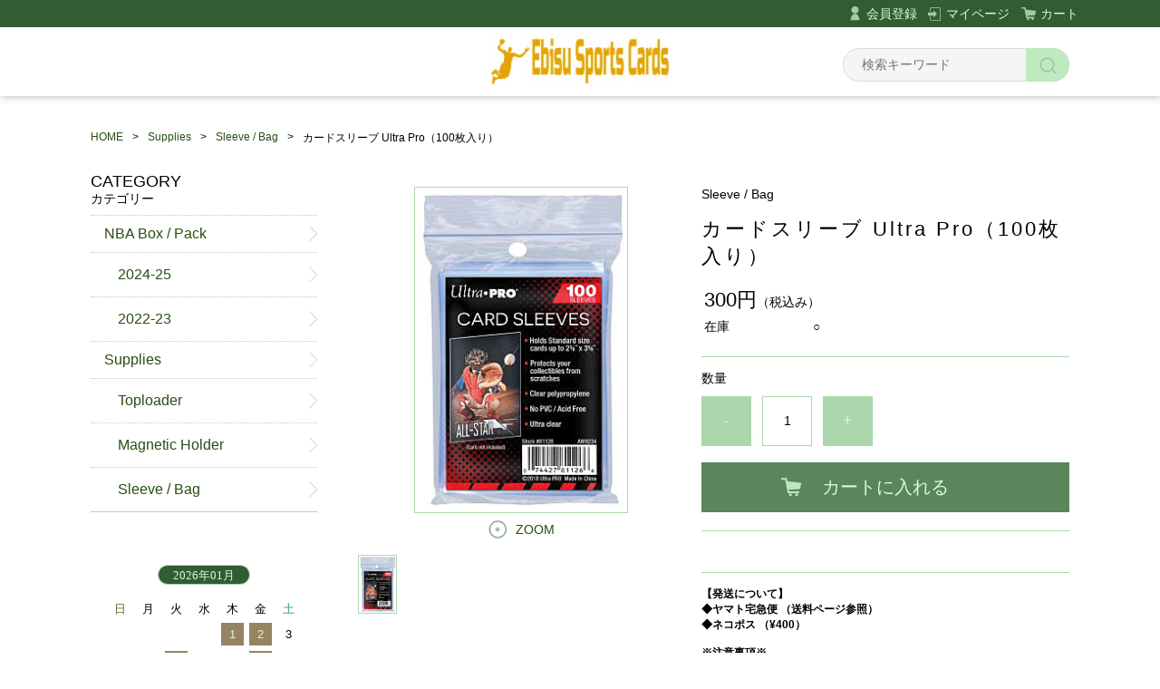

--- FILE ---
content_type: text/html;charset=UTF-8
request_url: https://ebisusportscards.com/item-detail/87293
body_size: 4936
content:
<!DOCTYPE html>
<html lang="ja">

<head>
	<meta charset="utf-8">
	<meta http-equiv="X-UA-Compatible" content="IE=edge">
	<meta name="viewport" content="width=device-width">
	<meta name="format-detection" content="telephone=no">
	<title>カードスリーブ Ultra Pro（100枚入り） | えびすスポーツカード</title>

	<meta property="og:site_name" content="えびすスポーツカード"> 
	<!-- 商品詳細の場合 -->
	<meta name="description" content="">
	<meta property="og:image" content="">
	<meta property="og:title" content="">
	<meta property="og:type" content="">
	<meta property="og:url" content="">
	<meta property="og:description" content=""> 
	<meta name="twitter:card" content="summary_large_image" /><meta name="twitter:site:id" content="@ebisusportscard" />

		<link rel="shortcut icon" href="https://contents.raku-uru.jp/01/2790/8/favicon.ico">
	<link rel="icon" type="image/vnd.microsoft.icon" href="https://contents.raku-uru.jp/01/2790/8/favicon.ico">
		<link href="https://ebisusportscards.com/getCss/3" rel="stylesheet" type="text/css">
	<!--[if lt IE 10]>
		<style type="text/css">label:after {display:none;}</style>
	<![endif]-->
	<script>
(function(i,s,o,g,r,a,m){i['GoogleAnalyticsObject']=r;i[r]=i[r]||function(){
(i[r].q=i[r].q||[]).push(arguments)},i[r].l=1*new Date();a=s.createElement(o),
m=s.getElementsByTagName(o)[0];a.async=1;a.src=g;m.parentNode.insertBefore(a,m)
})(window,document,'script','//www.google-analytics.com/analytics.js','ga');
ga('create', 'UA-127747593-1', 'auto');
ga('send', 'pageview');
</script>
<meta name="referrer" content="no-referrer-when-downgrade">
		<link rel="canonical" href="https://ebisusportscards.com/item-detail/87293">		</head>

<body>
	<div id="wrapper">
		<div id="header">
			<div class="header-top gnav-pc clearfix">
				<div class="row">
					<ul class="clearfix">
											<li><a href="https://cart.raku-uru.jp/member/regist/input/ba45970c8c5e8ff9a7075443c29dd877" class="entry">会員登録</a></li>
																						<li><a href="https://cart.raku-uru.jp/mypage/login/ba45970c8c5e8ff9a7075443c29dd877" class="mypage">マイページ</a></li>
											<li><a href="https://cart.raku-uru.jp/cart/ba45970c8c5e8ff9a7075443c29dd877" class="cart">カート</a></li>
					</ul>
				</div>
			</div>
			<div class="header">
				<div class="header-bottom">
					<div class="row">
						<div class="logo">
							<h1><a href="/"><img src="https://image.raku-uru.jp/01/2790/65/1_Primary_logo_252x68_1537521521691.jpg" alt="えびすスポーツカード"></a></h1>
						</div>
						<form action="/search" method="post" id="cmsCommonForm">
							<div class="header-menu-sp">
								<a href="#" class="jq-open-nav"><img src="https://image.raku-uru.jp/cms/yt00010/img/icn-menu_sp.png" alt=""></a>
							</div>
							<div class="header-search-sp">
								<a href="#" class="jq-open-search"><img src="https://image.raku-uru.jp/cms/yt00010/img/icn-search_sp.png" alt=""></a>
							</div>
							<div class="header-search">
								<div class="header-search-form">
									<input type="text" name="searchWord" maxlength="50" value="" placeholder="検索キーワード">
									<div class="header-search-form-btn">
										<input type="image" alt="Search" src="https://image.raku-uru.jp/cms/yt00010/img/icn-search.png" name="#" class="search-btn">
									</div>
								</div>
							</div>
						</form>
					</div>
				</div>
			</div>
		</div>
		<!-- header -->
		<div class="contents clearfix">


			<!-- パンくずリスト -->
							<div class="bread">
					<ul class="clearfix">
						 						<li><a href="/"><span>HOME</span></a></li>
						  						<li><a href="/item-list?categoryId=4721"><span>Supplies</span></a></li>
						  						<li><a href="/item-list?categoryId=4727"><span>Sleeve / Bag</span></a></li>
						  						<li><span>カードスリーブ Ultra Pro（100枚入り）</span></li>
						 					</ul>
				</div>
			
			<div class="main-contents">
			<form action="https://cart.raku-uru.jp/incart" method="post" id="cms0002d02Form">
	<div class="main">
		<div id="item-detail">
							<div class="item-top clearfix">
					<div class="item-detail-txt2 wysiwyg-data">
						<p style="margin: 0px; font-stretch: normal; font-size: 12px; line-height: normal; font-family: &quot;.Hiragino Kaku Gothic Interface&quot;; color: rgb(69, 69, 69);"><br></p>					</div>
				</div>
			<!-- /.item-top -->
						<div class="item-middle clearfix">
				<div class="item-detail-left">
					<div class="item-detail-photo-main raku-item-photo-main">
						<div class="item-detail-photo" id="jq_item_photo_list">
							<ul class="clearfix">
								<li class="active"><img src="https://image.raku-uru.jp/01/2790/435/sl_1616486310359_1200.gif" alt=""></li>
																
							</ul>
						</div>
						<div id="jqitem-backbtn" class="item-detail-photo-backbtn">
							<a href="#"></a>
						</div>
						<div id="jqitem-nextbtn" class="item-detail-photo-nextbtn">
							<a href="#"></a>
						</div>
					</div>
					<div class="item-detail-zoom"><a href="#">ZOOM</a></div>
					<div class="item-detail-thumb clearfix">
						<div class="item-detail-thumb-photo raku-item-thumb-photo active">
							<a href="#"><img src="https://image.raku-uru.jp/01/2790/435/sl_1616486310359_400.gif" alt=""></a>
						</div>
											</div>
				</div>
				<!-- /.item-detail-left -->
				<div class="item-detail-right">
					<div class="item-detail-info">
						<div class="item-detail-category">Sleeve / Bag</div>
						<h2 class="item-detail-name">カードスリーブ Ultra Pro（100枚入り）</h2>
						<div class="item-detail-vari">
							<div class="item-detail-vari-price">
								<dl>
									<dt>販売価格</dt>
									<dd><span class="item-detail-vari-price-num raku-item-vari-price-num">300円</span><span class="item-detail-vari-price-tax raku-item-vari-tax">（税込み）</span></dd>
								</dl>
							</div>
																													<div class="item-detail-vari-stock">
									<dl>
										<dt>在庫</dt>
										<dd class="raku-item-vari-stock">10</dd>
									</dl>
								</div>
																											</div>
					</div>
					<div class="item-detail-cart">
																					<input type="hidden" name="variationId" value="106428">
													 
													<div class="js-counter-wrap">
								<p>数量</p>
								<div class="item-detail-num-count">
									<div class="item-detail-num-minus">
										<a href="#">-</a>
									</div>
									<div class="item-detail-num">
										<input type="number" name="itemQuantity" class="jq-num-count" value="1" maxlength="3" max="999" min="1">
									</div>
									<div class="item-detail-num-plus">
										<a href="#">+</a>
									</div>
								</div>
							</div>
						 
																									 
								<div class="item-detail-cart-action raku-item-cart-action">
									<div class="item-detail-cart-btn">
										<a href="#" class="raku-add-cart"><span>カートに入れる</span></a>
									</div>
								</div>
																		</div>
					<div class="item-detail-info">
						<div class="item-detail-spec">
							 																													<div class="item-detail-shipway">
									<dl>
									</dl>
								</div>
																																																															
						</div>
					</div>
											<div class="item-detail-txt3 wysiwyg-data">
						<p style="margin: 0px; font-stretch: normal; font-size: 12px; line-height: normal;"><b><font face="Arial Black">【発送について】</font></b></p><p style="margin: 0px; font-stretch: normal; font-size: 12px; line-height: normal;"><b><font face="Arial Black"><span style="font-stretch: normal; line-height: normal;">◆</span>ヤマト宅急便<span style="font-stretch: normal; line-height: normal;">&nbsp;</span>（送料ページ参照）</font></b></p><p style="margin: 0px; font-stretch: normal; font-size: 12px; line-height: normal;"><b><font face="Arial Black"><span style="font-stretch: normal; line-height: normal;">◆</span><span style="font-stretch: normal; line-height: normal;">ネコポス</span><span style="font-stretch: normal; line-height: normal;">&nbsp;</span>（¥400）</font></b></p><p style="margin: 0px; font-stretch: normal; font-size: 12px; line-height: normal; min-height: 14px;"><b><font face="Arial Black"><br></font></b></p><p style="margin: 0px; font-stretch: normal; font-size: 12px; line-height: normal;"><b><font face="Arial Black"><span style="font-stretch: normal; line-height: normal;">※</span>注意事項※</font></b></p><p style="margin: 0px; font-stretch: normal; font-size: 12px; line-height: normal;"><b><font face="Arial Black"><span style="font-stretch: normal; line-height: normal;">◆</span>複数量の購入や他の商品との同梱の場合、発送方法・送料が変更となる場合がありますので、ご了承ください。</font></b></p>						</div>
					
					<div class="item-detail-share">
						<dl>
							<dt>share</dt>
							<dd>
								<ul>
									<li>
										<a href="http://twitter.com/share?url=https://ebisusportscards.com/item-detail/87293&text=カードスリーブ Ultra Pro（100枚入り）" target="_blank"><img src="https://image.raku-uru.jp/cms/yt00010/img/icn-sns-tw.png" alt="twitter"></a>
									</li>
									<li>
										<a href="http://www.facebook.com/share.php?u=https://ebisusportscards.com/item-detail/87293" onclick="window.open(this.href, 'FBwindow', 'width=650, height=450, menubar=no, toolbar=no, scrollbars=yes'); return false;"><img src="https://image.raku-uru.jp/cms/yt00010/img/icn-sns-fb.png" alt="facebook"></a>
									</li>
								</ul>
							</dd>
						</dl>
					</div>
				</div>
				<!-- /.item-middle-right -->
			</div>
			<!-- /.item-middle -->
							<div class="item-bottom">
					<div class="item-detail-txt1 wysiwyg-data">
						<h4>商品詳細</h4>
						<sub><font face="Arial Black">主に35PT〜100PTのカードサイズに対応しています。</font></sub>					</div>
				</div>
						<!-- /.item-bottom -->
		</div>
		<!-- /.item-detail -->


			</div>
	<!-- /.main -->
	<input type="hidden" name="itemId" value="87293">
	<input type="hidden" name="shpHash" value="ba45970c8c5e8ff9a7075443c29dd877">
</form>
			</div>
				<div class="side">
					<div class="category-nav">
						<div class="nav-close"><a href="#" class="jq-close-nav">CLOSE MENU</a></div>
						<div class="header-top gnav-sp">
							<div class="row">
								<ul class="clearfix">
																											<li><a href="https://cart.raku-uru.jp/member/regist/input/ba45970c8c5e8ff9a7075443c29dd877" class="entry">会員登録</a></li>
																		<li><a href="https://cart.raku-uru.jp/mypage/login/ba45970c8c5e8ff9a7075443c29dd877" class="mypage">マイページ</a></li>
																		<li><a href="https://cart.raku-uru.jp/cart/ba45970c8c5e8ff9a7075443c29dd877" class="cart">カート</a></li>
								</ul>
							</div>
						</div>
						<ul>
							 
																												                                    														<li>
								<div>
									<p>CATEGORY</p><span>カテゴリー</span>
								</div>
								<ul class="category-nav-l2">
									 									<li>
										<a href="/item-list?categoryId=4682">
											<p>NBA Box / Pack</p>
										</a>
																				<ul class="category-nav-l3">
											 											<li>
												<a href="/item-list?categoryId=104360">
													<p>2024-25</p>
												</a>
											</li>
  									    											<li>
												<a href="/item-list?categoryId=85220">
													<p>2022-23</p>
												</a>
											</li>
  									               										</ul>
																			</li>
									                          									<li>
										<a href="/item-list?categoryId=4721">
											<p>Supplies</p>
										</a>
																				<ul class="category-nav-l3">
											 											<li>
												<a href="/item-list?categoryId=4723">
													<p>Toploader</p>
												</a>
											</li>
  									  											<li>
												<a href="/item-list?categoryId=4725">
													<p>Magnetic Holder</p>
												</a>
											</li>
  									  											<li>
												<a href="/item-list?categoryId=4727">
													<p>Sleeve / Bag</p>
												</a>
											</li>
  									 										</ul>
																			</li>
									     								</ul>
							</li>
													</ul>
						<div class="nav-close"><a href="#" class="jq-close-nav">CLOSE MENU</a></div>
					</div>
					<!-- /.category-nav -->
										<div class="schedule-area">
												<h4>2026年01月</h4>
						<div class="schedule">
							<table>
								<tr>
									<th class="sun">日</th>
									<th class="mon">月</th>
									<th class="tue">火</th>
									<th class="wed">水</th>
									<th class="thu">木</th>
									<th class="fri">金</th>
									<th class="sat">土</th>
								</tr>
																<tr>
									<td class="sun ">
																			</td>
									<td class="mon ">
																			</td>
									<td class="tue ">
																			</td>
									<td class="wed ">
																			</td>
									<td class="thu  e1 ">
																				<div class="schedule-date">1</div>
																			</td>
									<td class="fri  e1 ">
																				<div class="schedule-date">2</div>
																			</td>
									<td class="sat ">
																				<div class="schedule-date">3</div>
																			</td>
								</tr>
																<tr>
									<td class="sun ">
																				<div class="schedule-date">4</div>
																			</td>
									<td class="mon ">
																				<div class="schedule-date">5</div>
																			</td>
									<td class="tue  e1 ">
																				<div class="schedule-date">6</div>
																			</td>
									<td class="wed ">
																				<div class="schedule-date">7</div>
																			</td>
									<td class="thu ">
																				<div class="schedule-date">8</div>
																			</td>
									<td class="fri  e1 ">
																				<div class="schedule-date">9</div>
																			</td>
									<td class="sat ">
																				<div class="schedule-date">10</div>
																			</td>
								</tr>
																<tr>
									<td class="sun ">
																				<div class="schedule-date">11</div>
																			</td>
									<td class="mon ">
																				<div class="schedule-date">12</div>
																			</td>
									<td class="tue  e1 ">
																				<div class="schedule-date">13</div>
																			</td>
									<td class="wed ">
																				<div class="schedule-date">14</div>
																			</td>
									<td class="thu ">
																				<div class="schedule-date">15</div>
																			</td>
									<td class="fri  e1 ">
																				<div class="schedule-date">16</div>
																			</td>
									<td class="sat ">
																				<div class="schedule-date">17</div>
																			</td>
								</tr>
																<tr>
									<td class="sun ">
																				<div class="schedule-date">18</div>
																			</td>
									<td class="mon ">
																				<div class="schedule-date">19</div>
																			</td>
									<td class="tue  e1 ">
																				<div class="schedule-date">20</div>
																			</td>
									<td class="wed ">
																				<div class="schedule-date">21</div>
																			</td>
									<td class="thu ">
																				<div class="schedule-date">22</div>
																			</td>
									<td class="fri  e1 ">
																				<div class="schedule-date">23</div>
																			</td>
									<td class="sat ">
																				<div class="schedule-date">24</div>
																			</td>
								</tr>
																<tr>
									<td class="sun ">
																				<div class="schedule-date">25</div>
																			</td>
									<td class="mon ">
																				<div class="schedule-date">26</div>
																			</td>
									<td class="tue  e1 ">
																				<div class="schedule-date">27</div>
																			</td>
									<td class="wed ">
																				<div class="schedule-date">28</div>
																			</td>
									<td class="thu ">
																				<div class="schedule-date">29</div>
																			</td>
									<td class="fri  e1 ">
																				<div class="schedule-date">30</div>
																			</td>
									<td class="sat ">
																				<div class="schedule-date">31</div>
																			</td>
								</tr>
															</table>
						</div>
												<h4>2026年02月</h4>
						<div class="schedule">
							<table>
								<tr>
									<th class="sun">日</th>
									<th class="mon">月</th>
									<th class="tue">火</th>
									<th class="wed">水</th>
									<th class="thu">木</th>
									<th class="fri">金</th>
									<th class="sat">土</th>
								</tr>
																<tr>
									<td class="sun ">
																				<div class="schedule-date">1</div>
																			</td>
									<td class="mon ">
																				<div class="schedule-date">2</div>
																			</td>
									<td class="tue  e1 ">
																				<div class="schedule-date">3</div>
																			</td>
									<td class="wed ">
																				<div class="schedule-date">4</div>
																			</td>
									<td class="thu ">
																				<div class="schedule-date">5</div>
																			</td>
									<td class="fri  e1 ">
																				<div class="schedule-date">6</div>
																			</td>
									<td class="sat ">
																				<div class="schedule-date">7</div>
																			</td>
								</tr>
																<tr>
									<td class="sun ">
																				<div class="schedule-date">8</div>
																			</td>
									<td class="mon ">
																				<div class="schedule-date">9</div>
																			</td>
									<td class="tue  e1 ">
																				<div class="schedule-date">10</div>
																			</td>
									<td class="wed ">
																				<div class="schedule-date">11</div>
																			</td>
									<td class="thu ">
																				<div class="schedule-date">12</div>
																			</td>
									<td class="fri  e1 ">
																				<div class="schedule-date">13</div>
																			</td>
									<td class="sat ">
																				<div class="schedule-date">14</div>
																			</td>
								</tr>
																<tr>
									<td class="sun ">
																				<div class="schedule-date">15</div>
																			</td>
									<td class="mon ">
																				<div class="schedule-date">16</div>
																			</td>
									<td class="tue  e1 ">
																				<div class="schedule-date">17</div>
																			</td>
									<td class="wed ">
																				<div class="schedule-date">18</div>
																			</td>
									<td class="thu ">
																				<div class="schedule-date">19</div>
																			</td>
									<td class="fri  e1 ">
																				<div class="schedule-date">20</div>
																			</td>
									<td class="sat ">
																				<div class="schedule-date">21</div>
																			</td>
								</tr>
																<tr>
									<td class="sun ">
																				<div class="schedule-date">22</div>
																			</td>
									<td class="mon ">
																				<div class="schedule-date">23</div>
																			</td>
									<td class="tue  e1 ">
																				<div class="schedule-date">24</div>
																			</td>
									<td class="wed ">
																				<div class="schedule-date">25</div>
																			</td>
									<td class="thu ">
																				<div class="schedule-date">26</div>
																			</td>
									<td class="fri  e1 ">
																				<div class="schedule-date">27</div>
																			</td>
									<td class="sat ">
																				<div class="schedule-date">28</div>
																			</td>
								</tr>
															</table>
						</div>
												<ul class="event-list">
														<li class="event1">休業日</li>
													</ul>
					</div>
					<!-- /.schedule-area -->
									</div>
				<!-- /.side -->
		</div>
		<!-- /.contents -->

		<div id="footer">
			<div class="footer-top">
				<div class="row clearfix">
					<div class="footer-shoppingguide">
						<h3>SHOPPING GUIDE</h3>
						<ul class="clearfix">
							<li><a href="/law">特定商取引法に基づく表記</a></li>
							<li><a href="/privacy">個人情報保護方針</a></li>
							<li><a href="/fee">送料について</a></li>
							<li><a href="/membership">会員規約</a></li>
							<li><a href="https://cart.raku-uru.jp/ask/start/ba45970c8c5e8ff9a7075443c29dd877">お問い合わせ</a></li>
						</ul>
					</div>
					<div class="footer-logo">
						<h1><a href="/"><img src="https://image.raku-uru.jp/01/2790/61/42720c3279c9bd002ce8-3_1537516553614.png" alt="えびすスポーツカード"></a></h1>
					</div>
				</div>
			</div>
			<div class="footer-bottom">
				<div class="row clearfix">
					<ul class="sns clearfix">
						<li>
							<a href="http://twitter.com/share?url=https://ebisusportscards.com&text=えびすスポーツカード" target="_blank"><img src="https://image.raku-uru.jp/cms/yt00010/img/icn-sns-tw.png" alt="twitter"></a>
						</li>
						<li>
							<a href="http://www.facebook.com/share.php?u=https://ebisusportscards.com" onclick="window.open(this.href, 'FBwindow', 'width=650, height=450, menubar=no, toolbar=no, scrollbars=yes'); return false;"><img src="https://image.raku-uru.jp/cms/yt00010/img/icn-sns-fb.png" alt="facebook"></a>
						</li>
					</ul>
					<p class="copyright">CopyRight &copy; えびすスポーツカード All Rights Reserved.</p>
				</div>
			</div>
		</div>
		<!-- footer -->

	</div>
	<!-- wrapper -->

	<div class="btn-pagetop">
		<a href="#wrapper"></a>
	</div>

	<div class="overlay"></div>

	<script src="https://image.raku-uru.jp/cms/yt00010/js/jquery-1.12.4.min.js" type="text/javascript"></script>
	<script src="https://image.raku-uru.jp/cms/yt00010/js/jquery-ui-1.11.4.min.js" type="text/javascript"></script>
	<script src="https://image.raku-uru.jp/cms/yt00010/js/jquery.flicksimple.js" type="text/javascript"></script>
	<script src="https://image.raku-uru.jp/cms/yt00010/js/shop-script.js" type="text/javascript"></script>
	
</body>
</html>


--- FILE ---
content_type: text/plain
request_url: https://www.google-analytics.com/j/collect?v=1&_v=j102&a=1104633015&t=pageview&_s=1&dl=https%3A%2F%2Febisusportscards.com%2Fitem-detail%2F87293&ul=en-us%40posix&dt=%E3%82%AB%E3%83%BC%E3%83%89%E3%82%B9%E3%83%AA%E3%83%BC%E3%83%96%20Ultra%20Pro%EF%BC%88100%E6%9E%9A%E5%85%A5%E3%82%8A%EF%BC%89%20%7C%20%E3%81%88%E3%81%B3%E3%81%99%E3%82%B9%E3%83%9D%E3%83%BC%E3%83%84%E3%82%AB%E3%83%BC%E3%83%89&sr=1280x720&vp=1280x720&_u=IEBAAEABAAAAACAAI~&jid=905996697&gjid=1411497031&cid=695486108.1769168781&tid=UA-127747593-1&_gid=859008345.1769168781&_r=1&_slc=1&z=715959723
body_size: -424
content:
2,cG-0KS79H2VP3,cG-KHP1PG07KM,cG-VEZV7RT5CJ